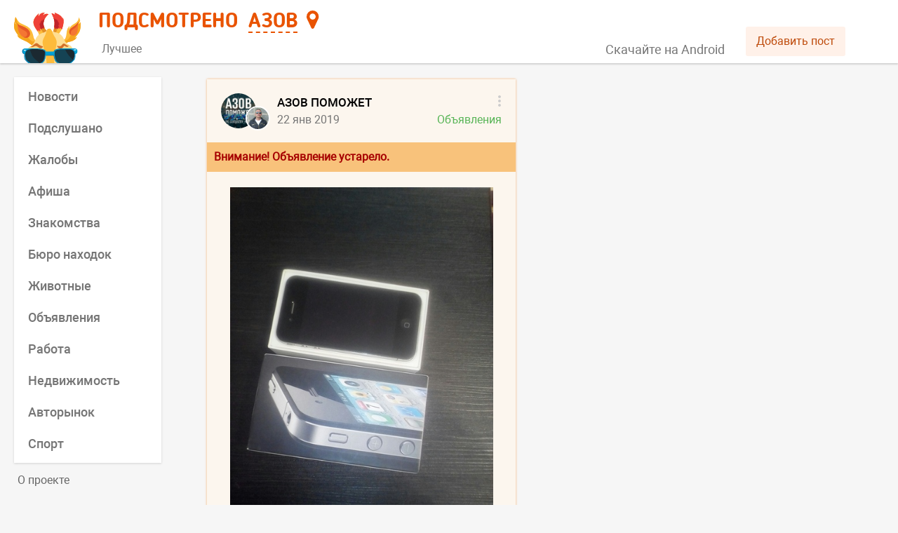

--- FILE ---
content_type: text/html; charset=UTF-8
request_url: https://smartik.ru/azov/post/72421287
body_size: 4716
content:
<!doctype html><html lang="ru"><head><base href="/"><title>Подсмотрено</title><meta name="viewport" content="width=device-width,initial-scale=1,maximum-scale=2"><meta http-equiv="content-type" content="text/html; charset=utf-8"/><link rel="image_src"/><link rel="canonical"/><meta name="title"/><meta name="description"/><meta property="og:type" content="website"/><meta property="og:image"/><meta property="og:title"/><meta property="og:description"/><meta property="og:url"/><link rel="icon" href="/favicon.svg" type="image/svg+xml"/><link rel="apple-touch-icon" href="/apple-touch-icon.png"/><meta name="fragment" content="!"/><meta name="prerender-status-code"/><meta name="robots"/><script type="text/javascript" src="/loggly.js" async></script><link rel="preconnect" href="https://api.smartik.ru" crossorigin="anonymous"/><link rel="preconnect" href="https://mc.yandex.ru" crossorigin="anonymous"/><script defer="defer" src="/static/js/main.109ec26f.js"></script><link href="/static/css/main.76fb808e.css" rel="stylesheet"></head><body><script>document.preloadData={"section":{"id":166,"name":"Азов","name_prep":"Азове","name_what":"Азова","key":"azov","group_id":0,"coordinates":"47.11,39.42"},"categories_166":{"count":13,"items":[{"id":2,"name":"Новости","key":"novosti","description":"Самые свежие и актуальные новости Азова в одном месте. Будь в курсе событий!","repost_text":null,"image":"https:\/\/api.smartik.ru\/images\/c\/ZvjIk.jpeg","color":"ff9c00","visible":1,"postsCount":101,"postsDate":"2026-01-21 20:12:56"},{"id":19,"name":"Подслушано","key":"podslushano","description":"Анонимные истории, откровения и жизненные ситуации жителей города Азов.","repost_text":null,"image":"https:\/\/api.smartik.ru\/images\/c\/Q8HPS.jpeg","color":"0087ef","visible":1,"postsCount":27,"postsDate":"2026-01-21 21:30:00"},{"id":12,"name":"Жалобы","key":"zhaloby","description":"На этой странице ты можешь пожаловаться, предупредить, привлечь внимание общественности и, возможно, разрешить конфликтную ситуацию в Азове.","repost_text":null,"image":"https:\/\/api.smartik.ru\/images\/c\/ZS1RU.jpeg","color":"246fd5","visible":1,"postsCount":4,"postsDate":"2026-01-20 22:48:23"},{"id":13,"name":"Афиша","key":"afisha","description":"Анонсы всех городских событий и мероприятий. Афиша пригодится всем, кто хочет отдохнуть, получить новые эмоции или знания в Азове.","repost_text":null,"image":"https:\/\/api.smartik.ru\/images\/c\/nAxnX.jpeg","color":"47b177","visible":1,"postsCount":16,"postsDate":"2026-01-22 07:19:00"},{"id":7,"name":"Знакомства","key":"znakomstva","description":"Этот раздел, для тех, кто хочет в Азове познакомиться с новыми людьми, найти друзей или свою вторую половинку.","repost_text":null,"image":"https:\/\/api.smartik.ru\/images\/c\/ZPIol.jpeg","color":"ce3590","visible":1,"postsCount":11,"postsDate":"2026-01-21 19:21:11"},{"id":6,"name":"Бюро находок","key":"byuro-nahodok","description":"Место, где потерянные вещи возвращаются к хозяевам. Здесь вы можете оставить объявление о пропаже или находке в городе Азов.","repost_text":null,"image":"https:\/\/api.smartik.ru\/images\/c\/0LcoY.jpeg","color":"715dd4","visible":1,"postsCount":6,"postsDate":"2026-01-21 11:58:45"},{"id":11,"name":"Животные","key":"zhivotnye","description":"Страница наполняется информацией о животных, нуждающихся в доме или помощи, о пропавших питомцах и благотворительных акциях в Азове.","repost_text":null,"image":"https:\/\/api.smartik.ru\/images\/c\/NSmqy.jpeg","color":"59a770","visible":1,"postsCount":2,"postsDate":"2026-01-20 13:55:32"},{"id":9,"name":"Объявления","key":"obyavleniya","description":"Этот раздел для тех, кто хочет что-либо продать или приобрести. Да, это барахолка города Азов, прям как авито. Размести объявление о продаже уже не нужных тебе вещей!","repost_text":null,"image":"https:\/\/api.smartik.ru\/images\/c\/Kr1pB.jpeg","color":"56b455","visible":1,"postsCount":8,"postsDate":"2026-01-21 12:01:51"},{"id":16,"name":"Работа","key":"rabota","description":"Сотрудникам - работу, работодателям - сотрудников: вакансии города Азов для всех и каждого.","repost_text":null,"image":"https:\/\/api.smartik.ru\/images\/c\/Pmb81.jpeg","color":"93c356","visible":1,"postsCount":1,"postsDate":"2026-01-21 17:18:20"},{"id":15,"name":"Недвижимость","key":"nedvizhimost","description":"Аренда, покупка или продажа комнаты, квартиры или дома в Азове не составит проблем с Подсмотрено.","repost_text":null,"image":"https:\/\/api.smartik.ru\/images\/c\/mjlws.jpeg","color":"556bda","visible":1,"postsCount":4,"postsDate":"2026-01-19 14:09:28"},{"id":14,"name":"Авторынок","key":"avtorynok","description":"Купи или продай автомобиль, запчасти и комплектующие в Азове. Здесь ты найдешь все объявления города.","repost_text":null,"image":"https:\/\/api.smartik.ru\/images\/c\/wPp25.jpeg","color":"5d62d5","visible":1,"postsCount":2,"postsDate":"2026-01-17 22:01:23"},{"id":3,"name":"Лица города","key":"lica-goroda","description":"Город прекрасен сам по себе, но его историю творят люди. Поэтому мы решили показать Азов в лицах, собрав лучшие селфи его горожан.","repost_text":null,"image":"https:\/\/api.smartik.ru\/images\/c\/XfDgH.jpeg","color":"a556d2","visible":0,"postsCount":0,"postsDate":null},{"id":17,"name":"Спорт","key":"sport","description":"Все спортивные новости в Азове, собранные из разных источников, а также добавленные нашими пользователями, здесь!","repost_text":null,"image":"https:\/\/api.smartik.ru\/images\/c\/V0aOi.jpeg","color":"d9475b","visible":1,"postsCount":5,"postsDate":"2026-01-20 10:30:05"}],"groups":[{"type":"best","name":"Лучшее","image":"","color":"EA852D","description":"Самая важная и интересная информация о Азове из разных источников."}]},"post_72421287":{"ms":0.04218,"ld":30,"na":false,"version":0,"count":1,"items":[{"id":344491,"from_id":-79029324,"owner_id":-79029324,"date":1548182797,"post_type":"post","text":"Продам,2т тел 8 904 508 45 47","signer_id":202753411,"attachments":[{"type":"photo","photo":{"id":456359723,"album_id":-7,"owner_id":-79029324,"user_id":100,"photo_75":"https:\/\/pp.userapi.com\/c852032\/v852032438\/88af0\/z8KMTrjtKLQ.jpg","photo_130":"https:\/\/pp.userapi.com\/c852032\/v852032438\/88af1\/dFLuHB_5pyo.jpg","photo_604":"https:\/\/pp.userapi.com\/c852032\/v852032438\/88af2\/g6IbisXjum4.jpg","photo_807":"https:\/\/pp.userapi.com\/c852032\/v852032438\/88af3\/lkkPk4unu-c.jpg","photo_1280":"https:\/\/pp.userapi.com\/c852032\/v852032438\/88af4\/m1-aqll1t7A.jpg","photo_2560":"https:\/\/pp.userapi.com\/c852032\/v852032438\/88af5\/KMDOjugS_z8.jpg","width":1224,"height":1632,"text":"","date":1548050569,"post_id":344069,"access_key":"5022ffc0783969b243","photo_preloaded":"https:\/\/pp.userapi.com\/c852032\/v852032438\/88af2\/g6IbisXjum4.jpg"}}],"comments":{"count":3,"internal_count":0,"data":{"items":[],"profiles":[],"groups":[]}},"likes":{"count":2},"dislikes":{"count":0},"reposts":{"count":0},"source":null,"extended":{"section_key":"azov","post_id":72421287,"category_id":9,"group":"new","link":"https:\/\/smartik.ru\/azov\/post\/72421287"}}],"groups":[{"id":79029324,"description":"Азов ПОМОЖЕТ - главное сообщество города Азова и Азовского района, которое объединяет более 40 000 азовчан! Наш паблик не только барахолка, в котором вы конечно же можете купить, продать, отдать и обменять любые вещи и предметы! \n\nУ нас есть специальные разделы в обсуждениях, которые разделены по темам. Там есть и работа, и услуги, и простое общение, новости, события и перспективы города вы можете обсудить в чате – флудилка. Важно соблюдать правила, но все же общение внутри этих тем особо не ограничено, разве что законами и правилами приличия. \n\nПрежде всего мы нацелены на объединение азовчан и взаимопомощь! У нас вы найдете ответы на все интересующие вас вопросы, а также найдете потерянных домашних животных и вещи! Мы ПОМОЖЕМ вам отыскать утерянную карту, документы или пакет со сменкой) Расскажем обо всех слухах и новостях города. Подскажем лучшего автослесаря, шиномонтаж и детского врача. \n\nА в комментариях вы узнаете очень многое по интересующей вас теме. Обращаем ваше внимание, что авторы комментариев могут публиковать как официальное мнение и факты, так и слухи, сплетни, поэтому будьте внимательны и думайте, что из прочитанного вами было подслушано или услышано, а что является выдумкой!   \n\nТак же в наших объявлениях встречается работа в Азове и подработка в Азове, аренда офисов, помещений, недвижимости и жилья. Мы конечно не Юла и не Авито, но у нас самые свежие и актуальные объявления в городе Азове каждый день!\n\nАзов, азовский район, Александровка, Обуховка, Елизаветовка, Кагальник, Кугей, Кулешовка, Новоалександровка, Овощной, Пешково, Самарское, Семибалки\n\nЗаявление № 6253233473","members_count":37517,"status":"АЗОВ ПОМОЖЕТ - объявления, новости и события Азова и азовского района в одном сообществе🔥","wall":2,"name":"АЗОВ ПОМОЖЕТ","screen_name":"azov_help","is_closed":0,"type":"page","photo_50":"https:\/\/sun1-55.vkuserphoto.ru\/s\/v1\/ig2\/0LBeAfI-xY9tw0oKfgBL-w2OzR0faKi-xFmfZrjhvK9C3khXq77mAhE9K5m1r9rpxp66lI1ifbolV2s4LcT0ZHda.jpg?quality=95&crop=179,184,1714,1714&as=32x32,48x48,72x72,108x108,160x160,240x240,360x360,480x480,540x540,640x640,720x720,1080x1080,1280x1280,1440x1440&ava=1&cs=50x50","photo_100":"https:\/\/sun1-55.vkuserphoto.ru\/s\/v1\/ig2\/0LBeAfI-xY9tw0oKfgBL-w2OzR0faKi-xFmfZrjhvK9C3khXq77mAhE9K5m1r9rpxp66lI1ifbolV2s4LcT0ZHda.jpg?quality=95&crop=179,184,1714,1714&as=32x32,48x48,72x72,108x108,160x160,240x240,360x360,480x480,540x540,640x640,720x720,1080x1080,1280x1280,1440x1440&ava=1&cs=100x100","photo_200":"https:\/\/sun1-55.vkuserphoto.ru\/s\/v1\/ig2\/0LBeAfI-xY9tw0oKfgBL-w2OzR0faKi-xFmfZrjhvK9C3khXq77mAhE9K5m1r9rpxp66lI1ifbolV2s4LcT0ZHda.jpg?quality=95&crop=179,184,1714,1714&as=32x32,48x48,72x72,108x108,160x160,240x240,360x360,480x480,540x540,640x640,720x720,1080x1080,1280x1280,1440x1440&ava=1&cs=200x200"}],"profiles":[{"id":202753411,"photo_200":"https:\/\/sun9-70.userapi.com\/s\/v1\/if2\/m_8nZ_DFiORl7hAsIerpFw9l1UvFqXfYKUjt26lMIMVPfaj_ZM6p7tmvPCeCFSDUjxECox4BB3eVQAGzf1Bk8K1S.jpg?size=200x200&quality=96&crop=207,63,998,998&ava=1","status":"","screen_name":"id202753411","photo_50":"https:\/\/sun9-70.userapi.com\/s\/v1\/if2\/I6xLJqm7xyOm8FXqkKei4mzoFyd7Z1uKSBXopn2cTl7pxAoBHiWjjQV1D06FozM1IDq6HJzZ_TBL2Ftl77TL-yYs.jpg?size=50x50&quality=96&crop=207,63,998,998&ava=1","photo_100":"https:\/\/sun9-70.userapi.com\/s\/v1\/if2\/lKzArwYy3FryOhszhJGr6sFH2Dh2fEnIjaPwxwOILPS1SR7Be6NsQs2aEk22OxRoIVtdBzLyvdWqZE8ktlU4EsFM.jpg?size=100x100&quality=96&crop=207,63,998,998&ava=1","first_name":"Виктор","last_name":"Настенко","can_access_closed":true,"is_closed":false}]}}</script><div id="root"></div></body></html>

<!-- 0.08493 -->

--- FILE ---
content_type: text/css
request_url: https://smartik.ru/static/css/main.76fb808e.css
body_size: 7585
content:
.as{margin:0;max-height:31px;max-width:700px;padding:0}.as>li{border-bottom:2px solid #0000;float:left;font-size:16px;list-style-type:none;margin-right:24px;padding:0 5px 7px}.as>li.at{border-bottom:2px solid #e95300}.as>li.at a,.as>li.at button{color:#000}.as>li a,.as>li button{color:#757575;text-decoration:none}.as>li a:hover,.as>li button:hover{color:#000;text-decoration:none}.au{cursor:pointer}.au .av{background:url([data-uri]);display:inline-block;height:5px;margin-left:3px;margin-top:0;transform:rotate(180deg);vertical-align:middle;width:8px}.aw{background:#fff;box-shadow:0 1px 3px #00000026;color:#666;font-family:Roboto-Regular,sans-serif;font-size:16px;position:absolute;top:0;z-index:500}.aw li{font-size:18px}.aw a{color:#666;text-decoration:none}.aw a:hover{color:#000}.ax{list-style:none;margin:0;padding:5px 0}.ax a{display:block;padding:5px 20px}.ax a.at{color:#e95300}.ay{display:none}@media screen and (min-width:1280px){.az{display:none}}@media screen and (max-width:540px){.as>li{margin-right:10px}.ay{display:block}}@media screen and (max-width:440px){.as>li{margin-right:7px}}@media screen and (max-width:390px){.as>li{margin-right:5px}}@media screen and (max-width:375px){.as>li{margin-right:1px}}@media screen and (max-width:355px){.as>li{margin-right:5px}.ay{display:none}}.L{margin-left:auto;margin-right:auto;padding:0;width:1260px}header{background:#fff;box-shadow:0 2px 2px #00000026;height:90px;min-width:960px}.M{margin:0 10px;position:relative}.N{height:90px;left:100px;margin-left:20px;position:absolute;top:0}.N,.O{display:inline-block}.P{margin:10px 0 7px;max-height:42px}.Q,.R{color:#e95300;font-family:BloggerSans-Bold,Adjusted BloggerSans-Bold,sans-serif;font-size:30px;text-transform:uppercase}.R{background:none;border:none;border-bottom:2px dashed;cursor:pointer;height:37px;padding:0;text-decoration:none}.O{margin-left:15px;position:relative}.S{background:#fff;box-shadow:0 1px 3px #00000026;color:#666;font-family:Roboto-Regular,sans-serif;position:absolute;width:307px;z-index:1000}.S li{font-size:18px}.S a{color:#666;text-decoration:none!important}.S a:hover{color:#000}.T input{border:none;border-bottom:1px solid #ccc;color:#a1a1a1;padding:15px 20px;width:100%}.U{list-style:none;margin:0;max-height:460px;overflow-y:auto;padding:0}.U .V,.U a{display:block;padding:8px 20px}.U .V.W,.U a.W{color:#e95300!important}.X{background-image:url(/static/media/logo_head.b8ed4bdfa3d801000797.svg);background-position:0 15px;background-repeat:no-repeat;display:inline-block;height:87px;margin-top:3px;-moz-transition:background-position .2s ease-in-out;-o-transition:background-position .2s ease-in-out;-webkit-transition:background-position .2s ease-in-out;width:101px}.X:hover{background-position:0 0}.Y{position:absolute;right:0}.Z{color:#b7b7b7;margin-top:58px}.Z a{color:#757575!important;margin-left:7px}.aa{margin-left:30px}.ab{color:#959595;margin-top:10px;text-align:right}.ab,.ac{display:block;font-size:16px;text-decoration:none}.ac{background:none;background:#fff1e9!important;border:0;border-radius:3px;color:#be4909;cursor:pointer;font-family:Roboto-Regular,sans-serif;margin-top:38px;padding:10px 15px}.ae{margin-top:10px}.ae .af{margin-right:15px}.ae .af .ag{color:#e95300;font-family:BloggerSans-Bold,sans-serif;font-size:30px;margin-top:5px}.ae .af .ah{text-align:right}.ae .ai{border-radius:50%;height:70px;width:70px}@media screen and (min-width:1280px){.Y{right:55px}}@media screen and (max-width:1279px){header{min-width:940px}.N{margin-left:15px}.L{width:940px}}@media screen and (max-width:959px){header{min-width:inherit}.Y{display:none}.N .R{display:inherit;max-width:405px;overflow:hidden;text-overflow:ellipsis;white-space:nowrap}.L{width:100%}}@media screen and (max-width:800px){.O .R{max-width:295px}}@media screen and (max-width:690px){.O .R{max-width:170px}}@media screen and (max-width:620px){.O .R{max-width:140px}}@media screen and (max-width:540px){.O{display:none}}@media screen and (max-width:440px){header{min-width:inherit}.Y{display:none}.M{margin:0 5px}.N{margin-left:10px}.O{display:none}.Q{margin-left:5px}.L{width:100%}}@media screen and (max-width:390px){.M{margin:0 2px}.N,.Q{margin-left:5px}}@media screen and (max-width:375px){header{min-width:320px}.Y{display:none}.N{margin-left:0}}@media screen and (max-width:355px){.N{margin-left:5px}.aj{display:none}.Q{margin-left:3px}}.b{float:right!important}.c{float:left!important}.e{display:none!important}.f{display:block!important}.g{position:fixed;width:100%}.h>*{float:left}.h:after{clear:both;content:"";display:table}.i{border:none;height:16px;margin:0 1px;vertical-align:top;width:16px}.j{opacity:0}.k{opacity:1;transition:all .5s ease-out}.l{cursor:pointer}.m{overflow:hidden!important;overscroll-behavior:contain}button.n{background:none;border:0;cursor:pointer;padding:0}button.n:hover{text-decoration:underline}.o{display:block}.p{clear:both}.q{background:#000;height:100%;opacity:.5;overflow-x:hidden;overflow-y:hidden;position:fixed;top:0;width:100%;z-index:50}.ao{background-color:#e95300;cursor:pointer;display:inline-block;height:30px;margin-left:13px;margin-top:2px;-webkit-mask-image:url(/static/media/fa-map-marker.6ea7b2f0ef6c6c01dfcb.svg);mask-image:url(/static/media/fa-map-marker.6ea7b2f0ef6c6c01dfcb.svg);width:18px}@media screen and (max-width:355px){.ao{display:none}}.aB{cursor:pointer;height:100%;position:fixed;top:0;width:220px}.aB:hover{background:#e0e0e0}.aB:hover .aC{display:block}.aC{color:#000;font-family:Roboto-Medium,sans-serif;font-size:14px;margin:20px;opacity:.5;text-align:center}.aC .aE{background:url([data-uri]);display:inline-block;height:5px;margin-right:5px;margin-top:-5px;vertical-align:middle;width:8px}.ap{background:#fff;box-shadow:0 1px 3px #00000026;font-family:Roboto-Medium,sans-serif;padding:5px 0}.ap a{color:#757575;display:block;font-size:18px;padding:10px 20px;text-decoration:none!important}.ap a.aq{border-left:2px solid #e95300;color:#e95300;padding-left:18px}.ap a:hover{color:#000}.ar{font-size:16px;line-height:19px;padding:10px 5px}.ar div{word-wrap:break-word;color:#999;font-size:14px;margin:20px 0}.ar a{color:#666;display:block;margin-top:5px;padding-right:10px}.bJ{background:#fff;box-shadow:0 1px 3px #00000026;margin-bottom:20px;padding:20px}.bJ.bK{padding:0!important}.bJ.bL{background:#fcf6ee;box-shadow:0 0 3px #f678008c;margin-top:3px}.bJ.bL .bM{border-top:1px solid #f7e2d3}.bJ.bL .bN{border-bottom:1px solid #f7e8dd!important}.bJ.bO{background:#fcf6ee;box-shadow:0 0 3px #f678008c;margin-top:3px}.bJ.bO .bM{border-top:1px solid #f7e2d3}.bJ.bO .bN{border-bottom:1px solid #f7e8dd!important}.bJ.bP{color:#555;padding:20px 25px;text-align:center}.bJ.bP .bQ{font-family:BloggerSans-Bold,sans-serif;font-size:24px;margin-bottom:10px}.bJ.bP .bR{font-family:Roboto-Regular,sans-serif;font-size:18px}.bJ.bS{color:#000;padding:20px 25px}.bJ.bS .bT{position:relative}.bJ.bS .bT .bU{float:left}.bJ.bS .bT .bU img{width:50px}.bJ.bS .bT .bV{font-family:Roboto-Medium,sans-serif;font-size:17px;margin-bottom:10px;margin-left:70px}.bJ.bS .bW{font-family:Roboto-Regular,sans-serif}.bJ.bX{color:#555;padding:20px 25px}.bJ.bX .bY{font-family:Roboto-Regular,sans-serif;font-size:18px}.bZ.ca .cb{width:70px}.bZ.ca .cc{margin-left:80px}.cc{float:none;margin:0 0 0 70px;position:relative}.cc .ce{font-size:16px;margin-top:2px}.cc .ce a,.cc .cf{text-decoration:none}.cc .cf{color:#757575;font-size:16px}.cc .cg{margin-left:10px}.cc .ch{background:#fff;border:1px solid #ddd;box-shadow:0 1px 3px #0000001a;max-width:250px;min-width:150px;padding:4px 0;position:absolute;right:-15px;top:-15px;z-index:500}.cc .ch>*{color:#757575;display:block;padding:5px 10px}.ci{position:relative}.ci .cj{color:#555;margin-right:25px;overflow:hidden;text-overflow:ellipsis;white-space:nowrap}.ci .cj .ck,.ci .cj a{color:#000;font-family:Roboto-Medium,sans-serif;font-size:17px;text-decoration:none}.ci .cj .cl{background:url([data-uri]);display:inline-block;height:6px;margin:0 10px;vertical-align:middle;width:6px}.ci .cj .cm,.ci .cj .cm a{color:#a7a7a7;font-family:Roboto-Regular,sans-serif;font-size:14px;text-decoration:none}.ci .cn{background:url(/static/media/options_icon.3b940481f0a8a9f3703f.svg) no-repeat 100% 50%;cursor:pointer;display:inline-block;height:22px;position:absolute;right:-5px;top:0;width:25px;z-index:6}.cb{position:relative}.cb,.cb .co{height:50px;width:50px}.cb .co,.cb .cp{border-radius:50%;position:absolute}.cb .cp{border:2px solid #fff;bottom:-3px;height:35px;right:0;width:35px}.cq{background-color:#f6981e8c;color:#a60000;font-size:16px;font-weight:700;margin:20px -20px 0;padding:10px}.cr{word-wrap:break-word;color:#333;font-size:18px;line-height:28px;margin-top:20px}.cr .cs{color:#748188}.ct a:focus,.ct a:hover{color:#2a6496}.cu{color:#636363;cursor:pointer;font-family:Roboto-Bold,sans-serif;font-size:18px;margin-top:20px}.cu.cv{color:#e95300;font-family:Roboto-Regular,sans-serif;font-size:17px;text-decoration:underline}.cw{margin-top:20px}.cw .cx{background:url(/static/media/vk_logo.082bd20afee619b7b643.svg) no-repeat 50%/contain;display:inline-block;height:16px;margin-top:3px;width:28px}.cw .cx:hover{background:url(/static/media/vk_logo_hover.ca9620871b8a07a11f50.svg) no-repeat 50%/contain}.cy{cursor:pointer;display:inline-block;height:22px;margin-right:10px;width:22px}.cy.cA.cz,.cy.cz,.cy:hover.cz{background:url(/static/media/icon_manage.faad36df8ec2568b6e49.png)}.cB{font-size:18px;line-height:0;margin-left:20px}.cB,.cB a{color:#757575}.cB a{text-decoration:none}.cB span{display:inline-block;height:22px;margin-bottom:3px;margin-right:10px;vertical-align:middle;width:22px}.cB span.cC{background:url(/static/media/icon_comment.109552d7b1dc43a1f09a.png)}.cB span.cE{background:url(/static/media/icon_repost.745438a12cb9498d2b96.png)}.cB span.cF{background:url(/static/media/icon_like.647a31cb5c616ecffea3.png)}.cB.cA .cC,.cB:hover .cC{background:url(/static/media/icon_comment_hover.fc82263b1e4523ad97b6.png)}.cB.cA .cE,.cB:hover .cE{background:url(/static/media/icon_repost_hover.3c82f33107fffe6d3f5e.png)}.cB.cA .cF,.cB:hover .cF{background:url(/static/media/icon_like_hover.ef0f97fb1cf8357c64c8.png)}.cG{margin-top:15px}.cG .cH{margin-top:10px}.cG .cH input{border:1px solid #c2c2c2;border-left-width:3px;color:#464646;font-size:16px;height:33px;padding:5px 8px;width:100%}.cJ{font-size:17px;line-height:26px}.cJ button{background-color:#e33c3c;border:none;border-radius:5px;color:#fff;margin:5px 0 0;padding:2px 8px}.cK{border-top:1px solid #eee;margin-top:15px}.cK .cL{display:flex;margin-top:10px}.cK .cL>*{background-color:#fafafa;border:2px solid #ddd;border-radius:5px;color:#757575;font-size:16px;margin:auto;overflow-x:hidden;padding:5px;white-space:nowrap}.cK .cL>.cM{font-size:11px}.cK .cL>.cA{cursor:default;font-weight:700}.cK .cL>.cA,.cK .cL>:hover{border-color:#e95300;color:#e95300}.bM{border-top:1px solid #ddd;margin:10px -10px}.cN{color:#757575;line-height:24px}.cN label{display:block;margin-bottom:10px}.cN textarea{width:100%}.cN button,.cN select,.cN textarea{border:1px solid #aaa}.cO{font-size:16px;line-height:24px}.cP{margin-bottom:15px;overflow:hidden;text-overflow:ellipsis;white-space:nowrap}.cP,.cP a{color:#909499}@media screen and (max-width:959px){.cr{font-size:18px;line-height:26px}.cQ{background-color:#689f38;border-radius:10px;color:#fff;font-size:20px;opacity:.8;padding:10px 20px}}@media screen and (max-width:440px){.bJ{margin-bottom:7px;padding:10px}.cq{margin:10px -10px 0}.cn{right:0!important}}.cR .ch{top:25px!important}.cS{height:400px}.aA{background-color:#f5d2d2;border:1px solid #e57f7f;color:#a14a4a;cursor:pointer;margin:0;padding:10px}.aA button{color:#803e3e;text-decoration:underline}.el{background-color:#00000080;bottom:0;height:30px;position:absolute;text-align:left;width:100%;z-index:100}.em{color:#fff;margin:3px 10px}.by{cursor:pointer;display:block;margin-top:2px;overflow:hidden;position:relative;text-align:center}.bz{height:100%;left:0;position:absolute;top:0;width:100%}.bz.bA{-webkit-backdrop-filter:blur(30px);backdrop-filter:blur(30px)}.bB{background:none;position:-webkit-sticky;position:sticky;z-index:2}.bC{margin:10px -15px 0 0!important;position:relative}.bC .by{text-align:left}.bE{margin:20px -20px 0;position:relative}.bE img{background:#cdcdcd}.bE div .bF,.bE div .bG{display:none}.bE div.bH{position:relative}.bE div.bH .bF{background-color:#fff;height:60px;left:50%;margin-left:-30px;margin-top:-30px;-webkit-mask-image:url(/static/media/fa-play.cced0c24cf71e5c7cc79.svg);mask-image:url(/static/media/fa-play.cced0c24cf71e5c7cc79.svg);-webkit-mask-repeat:no-repeat;mask-repeat:no-repeat;opacity:.6;top:50%;width:60px;z-index:100}.bE div.bH .bF,.bE div.bH .bG{display:block;position:absolute}.bE div.bH .bG{background:#000;height:100%;opacity:.3;width:100%;z-index:50}.bE div.bH:hover .bF{opacity:.9}.bE div.bH img{object-fit:cover;width:100%}.bC{margin:10px -15px 0 0}.bC .bG{max-width:300px}@media screen and (max-width:440px){.bE{margin:10px -10px 0}}.cT{border-top:1px solid #ddd;margin:10px -10px}.cU{font-family:Roboto-Regular,sans-serif}.cV:last-of-type{border-bottom:none!important}.cV{border-bottom:1px solid #f1f1f1;padding:10px 5px}.cW{position:relative}.cW,.cW div,.cW img{height:30px;width:30px}.cW div,.cW img{border-radius:50%}.cX{color:#333;float:none;font-size:17px;line-height:26px;margin-left:40px}.cX,.cY{position:relative}.cZ{color:#3f6486;font-weight:500;margin-right:30px}.ea{color:#757575;font-size:16px;position:absolute;right:0}.eb a{color:#416f92}.ec button{background-color:#fafafa;border:1px solid #ddd;border-radius:5px;color:#666;font-size:16px;margin:5px 0 0;padding:0 5px}.ee{color:#555;line-height:24px;margin-top:20px}.ee label{display:block;margin-bottom:10px}.ef{height:30px;width:30px}.eg{font-family:Roboto-Medium,sans-serif;margin-top:10px}.eg a,.eg button{color:#e3721e}.eg a.eh,.eg button.eh{color:#208dbb;float:right}.eg a.ei,.eg button.ei{color:#828282;float:left}.ej{animation:ek .6s linear infinite alternate;background:#3f9bc4;border-radius:50%;box-shadow:22.4px 0,-22.4px 0;color:#3f9bc4;height:13.4px;margin:30px auto 20px;width:13.4px}@keyframes ek{0%{background:none;box-shadow:22.4px 0,-22.4px 0}33%{background:#3f9bc421;box-shadow:22.4px 0,-22.4px 0 #3f9bc421}66%{background:#3f9bc421;box-shadow:22.4px 0 #3f9bc421,-22.4px 0}}.bc{max-width:910px!important}.be{max-width:440px!important}.be,.be>div{width:100%!important}@media screen and (min-width:960px){.bc{margin:0 15px}}.bf{background:#fff;box-shadow:0 1px 3px #00000026;margin:45px 15px 0;padding:20px 45px 30px;text-align:center}.bg{border-radius:50%;height:98px;margin:-70px auto 0;width:98px}.bh{font-family:Roboto-Medium,sans-serif;font-size:20px;margin-bottom:20px}.bi{color:#444;margin-bottom:20px}.bi,.bj{font-family:Roboto,sans-serif;font-size:18px}.bj{color:#757575;line-height:1.5;text-align:left}.bk{color:#636363;font-family:Roboto-Bold,sans-serif;font-size:18px;text-align:left}.bk,.bl{cursor:pointer;margin-top:20px}.bl{background:#edf2f6;border-radius:3px;color:#5382a5;display:inline-block;font-family:Roboto-Regular,sans-serif;font-size:16px;padding:10px 15px;text-decoration:none}.bl:active,.bl:hover{background-color:#5e81a8;color:#fff;text-decoration:none}@media screen and (max-width:959px){.bf{margin:10px auto 0;padding:15px}.bg{background-size:contain;float:left;height:70px;margin:0 15px 5px 0;position:relative;width:70px}.bm{float:none;margin:5px 0;text-align:left}.bh{font-family:Roboto-Medium,sans-serif;line-height:normal;margin:0;padding:0;vertical-align:middle}.bh,.bi{font-size:18px}.bi{color:#444;font-family:Roboto,sans-serif;font-weight:400;line-height:1.4;margin:10px 0}.bj,.bk{color:#666;font-size:18px;text-overflow:ellipsis}.bl{display:none}}.aW{background:#fff;box-shadow:0 1px 3px #00000026;margin:0 15px;padding:20px}.aX{position:relative}.aY{font-family:Roboto-Medium,sans-serif;font-size:18px;margin:1px}.aZ{background:url(/static/media/arrow_info.732e968b6a0c4256c001.png);height:7px;position:absolute;right:0;top:8px;vertical-align:middle;width:14px}.aZ.ba{transform:rotate(180deg)}.bb{color:#666;font-size:18px;line-height:1.6;margin-top:15px}@media screen and (max-width:959px){.aW{margin:0 auto}}.bn{background:#fff;border-top:1px solid #ddd;box-shadow:0 1px 3px #00000026;font-size:18px;margin:0 15px;padding:20px}.bo{position:relative;white-space:nowrap}.bo img{margin-right:15px}.bp{color:#555;cursor:pointer;display:inline-block;font-family:Roboto-Medium,sans-serif;margin:1px}.bp:hover{color:#000}.bq{background:url(/static/media/arrow_info.732e968b6a0c4256c001.png);cursor:pointer;height:7px;position:absolute;right:0;top:8px;transform:rotate(270deg);vertical-align:middle;width:14px}.bq.br{transform:rotate(1turn)}.bs{background-color:#777;border-radius:20px;color:#fff;cursor:pointer;display:inline-block;font-weight:700;line-height:1;padding:.35em .65em;text-align:center;vertical-align:initial;white-space:nowrap}.bs:hover{background-color:#000}.bt{color:#666;line-height:1.6;margin-top:15px}.bt label{display:block;margin-bottom:10px}.bu{color:#666;margin-top:10px}.bu b{color:#555;font-family:Roboto-Medium,sans-serif}.bv{color:#a85f5f;font-size:16px;margin-bottom:10px;margin-top:-10px}@media screen and (max-width:959px){.bu div{margin-bottom:10px}.bn{margin:0 auto}}@media screen and (max-width:355px){.bo{font-size:16px}}.bw{animation:bx .6s linear infinite alternate;background:#e95200;border-radius:50%;box-shadow:22.4px 0,-22.4px 0;color:#e95200;height:13.4px;margin:20px auto;width:13.4px}@keyframes bx{0%{background:none;box-shadow:22.4px 0,-22.4px 0}33%{background:#e9520021;box-shadow:22.4px 0,-22.4px 0 #e9520021}66%{background:#e9520021;box-shadow:22.4px 0 #e9520021,-22.4px 0}}.aV{margin-bottom:20px}@media screen and (max-width:959px){.aV{margin:10px auto}}.aF{margin:100px auto;position:relative}.aF,.aF div{display:block;height:100px;width:100px}.aF div{animation:aG 1.2s cubic-bezier(.5,0,.5,1) infinite;border:10px solid #0000;border-radius:50%;border-top-color:#e95200;box-sizing:border-box;margin:10px;position:absolute}.aF div:first-child{animation-delay:-.45s}.aF div:nth-child(2){animation-delay:-.3s}.aF div:nth-child(3){animation-delay:-.15s}@keyframes aF{0%{transform:rotate(0deg)}to{transform:rotate(1turn)}}.aH{background-color:#fff;border-radius:20px 20px 0 0;bottom:0;font-family:Roboto-Medium,sans-serif;font-size:17px;height:auto;position:fixed;text-align:center;width:100%;z-index:10000}.aJ{padding:0 20px;position:relative}.aK{display:block;font-size:19px;margin:20px 0}.aK a{background:#377bfd;border-radius:10px;color:#fff;cursor:pointer;display:inline-block;padding:10px;pointer-events:all;position:relative;text-align:center;text-decoration:none!important;width:100%}.aL img{background-color:#fff;border-radius:15%;border-width:0;box-shadow:0 1px 2px 0 #3c40434d,0 1px 3px 1px #3c404326;height:180px;margin-bottom:10px;margin-top:-50px;width:180px}.aM{font-size:21px}.aM,.aN{margin:10px}.aN{color:#666;font-size:19px}.aN,.aO{font-family:Roboto-Regular,sans-serif}.aO{color:#555;display:inline-block;margin-bottom:15px;padding:10px!important;text-decoration:underline}.aP{bottom:60px;font-family:Roboto-Medium,sans-serif;font-size:17px;height:1px;pointer-events:none;position:fixed;text-align:center;width:100%;z-index:10000}.aP.aQ{opacity:1;transition:opacity .5s linear;visibility:visible}.aP.aR{opacity:0;transition:visibility 0s .3s,opacity .3s linear;visibility:hidden}.aS{display:inline-block}.aS a{background:#fff;color:#000;cursor:pointer;pointer-events:all;position:relative;text-align:center;text-decoration:none!important;width:auto}.aS a.aT{border-radius:50px;box-shadow:0 3px 30px 0 #00000080;padding:10px 20px}.aS a.aT img{background-color:#fff;border-radius:20%;border-width:0;box-shadow:0 1px 2px 0 #3c40434d,0 1px 3px 1px #3c404326;height:24px;margin-right:5px;margin-top:-2px;width:24px}.aS a.aU{background:#e95300;color:#fff}.ak{margin-left:10px;width:210px}.al{margin-left:auto;margin-right:auto;padding:0;width:1260px}.am{min-width:320px;padding:0 50px;width:1040px}.an{padding-top:20px}@media screen and (max-width:1279px){.ak{display:none}.am{margin:0;padding:0}.al,.am{width:940px}}@media screen and (max-width:959px){.ak{display:none}.am{margin:0 auto;padding:0;width:440px}.al{width:100%}.an{padding-top:10px;width:440px}}@media screen and (max-width:440px){.ak{display:none}.an{padding-top:7px}.am{margin:0;padding:0}.al,.am{width:100%}}*,:after,:before{box-sizing:border-box}a{color:#428bca;cursor:pointer;text-decoration:none}a:focus,a:hover{text-decoration:underline}a:focus{outline:5px auto -webkit-focus-ring-color;outline-offset:-2px}html{-ms-text-size-adjust:100%;-webkit-text-size-adjust:100%;overflow-y:scroll}body{background-color:#f6f6f6;color:#333;font-family:Roboto-Regular,sans-serif;font-size:18px;height:100%;line-height:1.42857143;margin:0;padding:0}button,input,select,textarea{font-family:inherit;font-size:inherit;line-height:inherit}.h1,.h2,.h3,.h4,.h5,.h6,h1,h2,h3,h4,h5,h6{color:inherit;font-family:inherit;font-weight:500;line-height:1.1}.h1,.h2,.h3,h1,h2,h3{margin-bottom:10px;margin-top:20px}.h4,.h5,.h6,h4,h5,h6{margin-bottom:10px;margin-top:10px}.h1,h1{font-size:36px}.h2,h2{font-size:30px}.h3,h3{font-size:24px}.h4,h4{font-size:18px}.h5,h5{font-size:14px}.h6,h6{font-size:12px}figure{margin:0}img{vertical-align:middle}:focus{outline:none!important}::-moz-focus-inner{border:0!important}input,select,textarea{border:1px solid #999;border-radius:5px;color:#333;padding:5px 10px}input,textarea{width:100%}@font-face{font-display:swap;font-family:BloggerSans-Bold;font-style:normal;font-weight:700;src:local("Blogger Sans Bold"),local("BloggerSans-Bold"),url(/static/media/Bloggersansbold.75347ff76c1fdf94c264.woff2) format("woff2")}@font-face{font-family:Adjusted BloggerSans-Bold;size-adjust:85%;src:local(Arial)}@font-face{font-display:swap;font-family:BloggerSans-Italic;font-style:italic;font-weight:400;src:local("Blogger Sans Italic"),local("BloggerSans-Italic"),url(/static/media/Bloggersansitalic.4c92684799df496ef7c4.woff2) format("woff2")}@font-face{font-display:swap;font-family:Roboto-Regular;font-style:normal;font-weight:400;src:local("Roboto"),local("Roboto-Regular"),url(/static/media/Roboto.806e04d8241d87f99a68.woff2) format("woff2")}@font-face{font-display:swap;font-family:Roboto-Black;font-style:normal;font-weight:900;src:local("Roboto Black"),local("Roboto-Black"),url(/static/media/Robotoblack.3f8e10eb65de9fbcc5cc.woff2) format("woff2")}@font-face{font-display:swap;font-family:Roboto-Bold;font-style:normal;font-weight:700;src:local("Roboto Bold"),local("Roboto-Bold"),url(/static/media/Robotobold.23c8ce07bd38f6723622.woff2) format("woff2")}@font-face{font-display:swap;font-family:Roboto-Medium;font-style:normal;font-weight:500;src:local("Roboto Medium"),local("Roboto-Medium"),url(/static/media/Robotomedium.76cb645b72a0083e239f.woff2) format("woff2")}.r{background-color:#000;bottom:0;flex-direction:column;left:0;min-height:100%;overflow:hidden;padding-top:42px;position:fixed;right:0;top:0;width:100%;z-index:15000}.r,div.s{display:flex;height:100%;text-align:center}div.s{flex-shrink:0;margin:0;overflow:auto;width:100vw}div.s>div{cursor:pointer}.t{height:100%;width:100%}.t,.u{position:relative}.u{height:100%!important;width:100%!important}div.s img{left:50%;max-width:100%;object-fit:cover;object-position:center top;position:absolute;top:50%;transform:translateX(-50%) translateY(-50%);vertical-align:top;z-index:5}.v{top:0!important;transform:translateX(-50%) translateY(0)!important}div.s>a{color:#fff;display:inline-block;font-size:60px;font-weight:700;opacity:.5;outline:0;position:absolute;text-align:center;text-decoration:none}div.s>a:hover{opacity:1}div.s>a.y,div.w>a.x{height:2em;margin-top:-1em;top:50%;width:2em}div.s>a.x{border-radius:0 2px 2px 0;left:0;margin-left:-2em}div.s>a.y{border-radius:2px 0 0 2px;margin-right:-2em;right:0}.r>.z{background:#1a1a1a;box-sizing:border-box;height:42px;left:0;overflow:hidden;position:fixed;right:0;text-align:right;top:0;width:100%;z-index:100}.r>.z .A{background:#1a1a1a url("data:image/svg+xml;charset=utf-8,%3Csvg xmlns='http://www.w3.org/2000/svg' width='16' height='16'%3E%3Cpath fill='%23fff' d='M9.616 8 16 14.384 14.384 16 8 9.616 1.616 16 0 14.384 6.384 8 0 1.616 1.616 0 8 6.384 14.384 0 16 1.616z'/%3E%3C/svg%3E") no-repeat 50%;border:none;color:#fff;cursor:pointer;height:42px;opacity:.6;width:42px}.r>.B{background:#1a1a1a;box-sizing:border-box;height:42px;left:0;overflow:hidden;position:fixed;right:0;text-align:left;top:0;width:-webkit-fit-content;width:fit-content;z-index:1000000}.r>.B .C{border:none;color:#999;font-size:14px;padding:10px}.E,.r>.B .C{display:block}.E{margin:auto;padding-left:1em;padding-right:1em}.F{animation:G .6s linear infinite alternate;background:#fff;border-radius:50%;box-shadow:22.4px 0,-22.4px 0;color:#fff;height:13.4px;left:50%;margin:-7px 0 0 -7px;position:absolute;top:50%;width:13.4px}@keyframes G{0%{background:none;box-shadow:22.4px 0,-22.4px 0}33%{background:#ffffff21;box-shadow:22.4px 0,-22.4px 0 #ffffff21}66%{background:#ffffff21;box-shadow:22.4px 0 #ffffff21,-22.4px 0}}.H{background-color:#f57e20;color:#fff;font-family:Roboto-Regular,sans-serif;font-size:20px;padding:20px;text-align:left}.H .J{border-radius:50px 50px;box-shadow:0 3px 20px 0 #0000004d;padding:10px}.H .J,.H .J a{background:#fff;text-align:center}.H .J a{color:#f57e20;cursor:pointer;font-size:20px;font-weight:600;pointer-events:all;position:relative;text-decoration:none;transition:all .3s ease;width:auto}.K{left:50%;max-height:100%;max-width:100%;position:absolute;top:50%;transform:translateX(-50%) translateY(-50%);vertical-align:top;z-index:5}.a{background:#fff;box-shadow:0 1px 3px #00000026;color:#555;font-size:18px;line-height:1.6;margin:0 15px 20px;padding:30px}.a h1{font-family:Roboto-Medium,sans-serif;font-size:20px;margin:10px 0 20px 30px}.a img{display:block;margin:25px auto;max-width:850px}.a p{margin:0;text-indent:30px}@media screen and (max-width:959px){.a{font-size:18px}.a img{margin:20px -25px;max-width:400px}}@media screen and (max-width:440px){.a{margin:0;padding:10px}.a p{text-indent:20px}.a img{margin:20px 0;max-width:100%}}